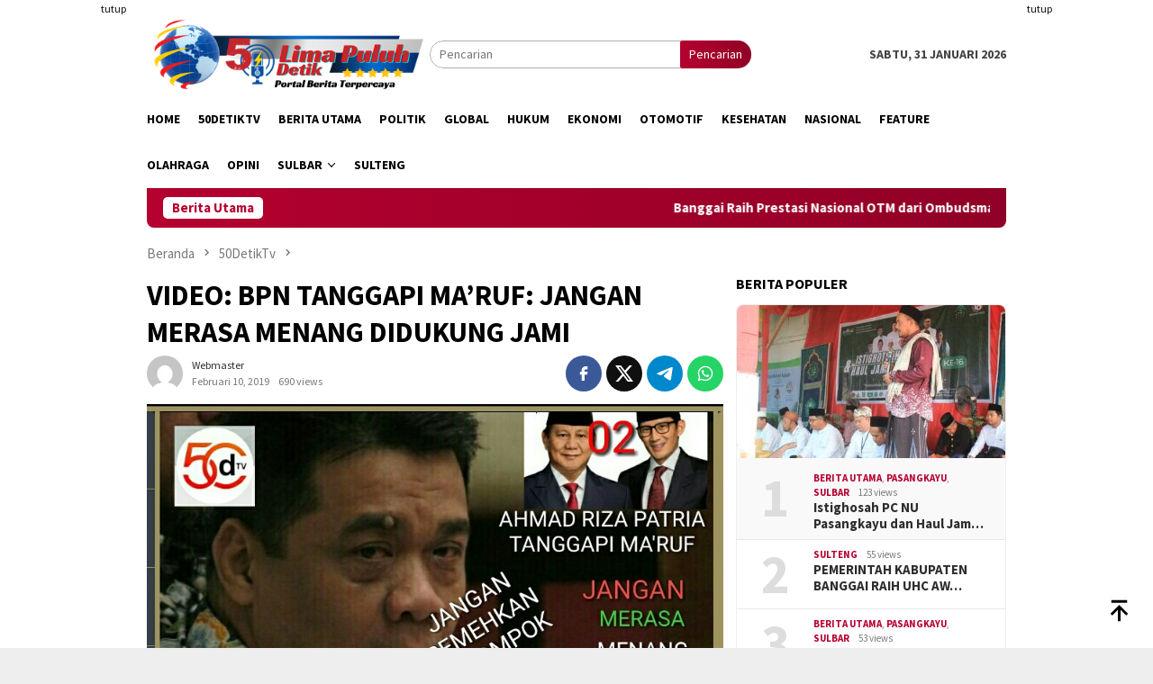

--- FILE ---
content_type: text/html; charset=UTF-8
request_url: https://www.50detik.com/blog/video-bpn-tanggapi-maruf-jangan-merasa-menang-didukung-jami/
body_size: 11505
content:
<!DOCTYPE html>
<html lang="id" itemscope itemtype="https://schema.org/BlogPosting">
<head itemscope="itemscope" itemtype="http://schema.org/WebSite">
<meta charset="UTF-8">
<meta name="viewport" content="width=device-width, initial-scale=1">
<link rel="profile" href="http://gmpg.org/xfn/11">

<title>VIDEO: BPN TANGGAPI MA&#8217;RUF: JANGAN MERASA MENANG DIDUKUNG JAMI &#8211; 50detik</title>
<meta name='robots' content='max-image-preview:large' />
	<style>img:is([sizes="auto" i], [sizes^="auto," i]) { contain-intrinsic-size: 3000px 1500px }</style>
	<link rel='dns-prefetch' href='//connect.facebook.net' />
<link rel='dns-prefetch' href='//fonts.googleapis.com' />
<link rel="alternate" type="application/rss+xml" title="50detik &raquo; Feed" href="https://www.50detik.com/feed/" />
<link rel="alternate" type="application/rss+xml" title="50detik &raquo; Umpan Komentar" href="https://www.50detik.com/comments/feed/" />
<script type="text/javascript">
/* <![CDATA[ */
window._wpemojiSettings = {"baseUrl":"https:\/\/s.w.org\/images\/core\/emoji\/16.0.1\/72x72\/","ext":".png","svgUrl":"https:\/\/s.w.org\/images\/core\/emoji\/16.0.1\/svg\/","svgExt":".svg","source":{"concatemoji":"https:\/\/www.50detik.com\/wp-includes\/js\/wp-emoji-release.min.js?ver=6.8.3"}};
/*! This file is auto-generated */
!function(s,n){var o,i,e;function c(e){try{var t={supportTests:e,timestamp:(new Date).valueOf()};sessionStorage.setItem(o,JSON.stringify(t))}catch(e){}}function p(e,t,n){e.clearRect(0,0,e.canvas.width,e.canvas.height),e.fillText(t,0,0);var t=new Uint32Array(e.getImageData(0,0,e.canvas.width,e.canvas.height).data),a=(e.clearRect(0,0,e.canvas.width,e.canvas.height),e.fillText(n,0,0),new Uint32Array(e.getImageData(0,0,e.canvas.width,e.canvas.height).data));return t.every(function(e,t){return e===a[t]})}function u(e,t){e.clearRect(0,0,e.canvas.width,e.canvas.height),e.fillText(t,0,0);for(var n=e.getImageData(16,16,1,1),a=0;a<n.data.length;a++)if(0!==n.data[a])return!1;return!0}function f(e,t,n,a){switch(t){case"flag":return n(e,"\ud83c\udff3\ufe0f\u200d\u26a7\ufe0f","\ud83c\udff3\ufe0f\u200b\u26a7\ufe0f")?!1:!n(e,"\ud83c\udde8\ud83c\uddf6","\ud83c\udde8\u200b\ud83c\uddf6")&&!n(e,"\ud83c\udff4\udb40\udc67\udb40\udc62\udb40\udc65\udb40\udc6e\udb40\udc67\udb40\udc7f","\ud83c\udff4\u200b\udb40\udc67\u200b\udb40\udc62\u200b\udb40\udc65\u200b\udb40\udc6e\u200b\udb40\udc67\u200b\udb40\udc7f");case"emoji":return!a(e,"\ud83e\udedf")}return!1}function g(e,t,n,a){var r="undefined"!=typeof WorkerGlobalScope&&self instanceof WorkerGlobalScope?new OffscreenCanvas(300,150):s.createElement("canvas"),o=r.getContext("2d",{willReadFrequently:!0}),i=(o.textBaseline="top",o.font="600 32px Arial",{});return e.forEach(function(e){i[e]=t(o,e,n,a)}),i}function t(e){var t=s.createElement("script");t.src=e,t.defer=!0,s.head.appendChild(t)}"undefined"!=typeof Promise&&(o="wpEmojiSettingsSupports",i=["flag","emoji"],n.supports={everything:!0,everythingExceptFlag:!0},e=new Promise(function(e){s.addEventListener("DOMContentLoaded",e,{once:!0})}),new Promise(function(t){var n=function(){try{var e=JSON.parse(sessionStorage.getItem(o));if("object"==typeof e&&"number"==typeof e.timestamp&&(new Date).valueOf()<e.timestamp+604800&&"object"==typeof e.supportTests)return e.supportTests}catch(e){}return null}();if(!n){if("undefined"!=typeof Worker&&"undefined"!=typeof OffscreenCanvas&&"undefined"!=typeof URL&&URL.createObjectURL&&"undefined"!=typeof Blob)try{var e="postMessage("+g.toString()+"("+[JSON.stringify(i),f.toString(),p.toString(),u.toString()].join(",")+"));",a=new Blob([e],{type:"text/javascript"}),r=new Worker(URL.createObjectURL(a),{name:"wpTestEmojiSupports"});return void(r.onmessage=function(e){c(n=e.data),r.terminate(),t(n)})}catch(e){}c(n=g(i,f,p,u))}t(n)}).then(function(e){for(var t in e)n.supports[t]=e[t],n.supports.everything=n.supports.everything&&n.supports[t],"flag"!==t&&(n.supports.everythingExceptFlag=n.supports.everythingExceptFlag&&n.supports[t]);n.supports.everythingExceptFlag=n.supports.everythingExceptFlag&&!n.supports.flag,n.DOMReady=!1,n.readyCallback=function(){n.DOMReady=!0}}).then(function(){return e}).then(function(){var e;n.supports.everything||(n.readyCallback(),(e=n.source||{}).concatemoji?t(e.concatemoji):e.wpemoji&&e.twemoji&&(t(e.twemoji),t(e.wpemoji)))}))}((window,document),window._wpemojiSettings);
/* ]]> */
</script>
<style id='wp-emoji-styles-inline-css' type='text/css'>

	img.wp-smiley, img.emoji {
		display: inline !important;
		border: none !important;
		box-shadow: none !important;
		height: 1em !important;
		width: 1em !important;
		margin: 0 0.07em !important;
		vertical-align: -0.1em !important;
		background: none !important;
		padding: 0 !important;
	}
</style>
<link crossorigin="anonymous" rel='stylesheet' id='bloggingpro-fonts-css' href='https://fonts.googleapis.com/css?family=Source+Sans+Pro%3Aregular%2Citalic%2C700%2C300%26subset%3Dlatin%2C&#038;ver=1.4.1' type='text/css' media='all' />
<link rel='stylesheet' id='bloggingpro-style-css' href='https://www.50detik.com/wp-content/themes/bloggingpro/style.css?ver=1.4.1' type='text/css' media='all' />
<style id='bloggingpro-style-inline-css' type='text/css'>
kbd,a.button,button,.button,button.button,input[type="button"],input[type="reset"],input[type="submit"],.tagcloud a,ul.page-numbers li a.prev.page-numbers,ul.page-numbers li a.next.page-numbers,ul.page-numbers li span.page-numbers,.page-links > .page-link-number,.cat-links ul li a,.entry-footer .tag-text,.gmr-recentposts-widget li.listpost-gallery .gmr-rp-content .gmr-metacontent .cat-links-content a,.page-links > .post-page-numbers.current span,ol.comment-list li div.reply a,#cancel-comment-reply-link,.entry-footer .tags-links a:hover,.gmr-topnotification{background-color:#b50030;}#primary-menu > li ul .current-menu-item > a,#primary-menu .sub-menu > li:hover > a,.cat-links-content a,.tagcloud li:before,a:hover,a:focus,a:active,.gmr-ontop:hover path,#navigationamp button.close-topnavmenu-wrap,.sidr a#sidr-id-close-topnavmenu-button,.sidr-class-menu-item i._mi,.sidr-class-menu-item img._mi,.text-marquee{color:#b50030;}.widget-title:after,a.button,button,.button,button.button,input[type="button"],input[type="reset"],input[type="submit"],.tagcloud a,.sticky .gmr-box-content,.bypostauthor > .comment-body,.gmr-ajax-loader div:nth-child(1),.gmr-ajax-loader div:nth-child(2),.entry-footer .tags-links a:hover{border-color:#b50030;}a,.gmr-ontop path{color:#2E2E2E;}.entry-content-single p a{color:#b50030;}body{color:#444444;font-family:"Source Sans Pro","Helvetica Neue",sans-serif;font-weight:500;font-size:14px;}.site-header{background-image:url();-webkit-background-size:auto;-moz-background-size:auto;-o-background-size:auto;background-size:auto;background-repeat:repeat;background-position:center top;background-attachment:scroll;}.site-header,.gmr-verytopbanner{background-color:#ffffff;}.site-title a{color:#b50030;}.site-description{color:#999999;}.top-header{background-color:#ffffff;}#gmr-responsive-menu,.gmr-mainmenu #primary-menu > li > a,.search-trigger .gmr-icon{color:#000000;}.gmr-mainmenu #primary-menu > li.menu-border > a span,.gmr-mainmenu #primary-menu > li.page_item_has_children > a:after,.gmr-mainmenu #primary-menu > li.menu-item-has-children > a:after,.gmr-mainmenu #primary-menu .sub-menu > li.page_item_has_children > a:after,.gmr-mainmenu #primary-menu .sub-menu > li.menu-item-has-children > a:after{border-color:#000000;}#gmr-responsive-menu:hover,.gmr-mainmenu #primary-menu > li:hover > a,.gmr-mainmenu #primary-menu > .current-menu-item > a,.gmr-mainmenu #primary-menu .current-menu-ancestor > a,.gmr-mainmenu #primary-menu .current_page_item > a,.gmr-mainmenu #primary-menu .current_page_ancestor > a,.search-trigger .gmr-icon:hover{color:#000282;}.gmr-mainmenu #primary-menu > li.menu-border:hover > a span,.gmr-mainmenu #primary-menu > li.menu-border.current-menu-item > a span,.gmr-mainmenu #primary-menu > li.menu-border.current-menu-ancestor > a span,.gmr-mainmenu #primary-menu > li.menu-border.current_page_item > a span,.gmr-mainmenu #primary-menu > li.menu-border.current_page_ancestor > a span,.gmr-mainmenu #primary-menu > li.page_item_has_children:hover > a:after,.gmr-mainmenu #primary-menu > li.menu-item-has-children:hover > a:after,.gmr-mainmenu #primary-menu .sub-menu > li.page_item_has_children:hover > a:after,.gmr-mainmenu #primary-menu .sub-menu > li.menu-item-has-children:hover > a:after{border-color:#000282;}.secondwrap-menu .gmr-mainmenu #primary-menu > li > a,.secondwrap-menu .search-trigger .gmr-icon{color:#555555;}#primary-menu > li.menu-border > a span{border-color:#555555;}.secondwrap-menu .gmr-mainmenu #primary-menu > li:hover > a,.secondwrap-menu .gmr-mainmenu #primary-menu > .current-menu-item > a,.secondwrap-menu .gmr-mainmenu #primary-menu .current-menu-ancestor > a,.secondwrap-menu .gmr-mainmenu #primary-menu .current_page_item > a,.secondwrap-menu .gmr-mainmenu #primary-menu .current_page_ancestor > a,.secondwrap-menu .gmr-mainmenu #primary-menu > li.page_item_has_children:hover > a:after,.secondwrap-menu .gmr-mainmenu #primary-menu > li.menu-item-has-children:hover > a:after,.secondwrap-menu .gmr-mainmenu #primary-menu .sub-menu > li.page_item_has_children:hover > a:after,.secondwrap-menu .gmr-mainmenu #primary-menu .sub-menu > li.menu-item-has-children:hover > a:after,.secondwrap-menu .search-trigger .gmr-icon:hover{color:#b50030;}.secondwrap-menu .gmr-mainmenu #primary-menu > li.menu-border:hover > a span,.secondwrap-menu .gmr-mainmenu #primary-menu > li.menu-border.current-menu-item > a span,.secondwrap-menu .gmr-mainmenu #primary-menu > li.menu-border.current-menu-ancestor > a span,.secondwrap-menu .gmr-mainmenu #primary-menu > li.menu-border.current_page_item > a span,.secondwrap-menu .gmr-mainmenu #primary-menu > li.menu-border.current_page_ancestor > a span,.secondwrap-menu .gmr-mainmenu #primary-menu > li.page_item_has_children:hover > a:after,.secondwrap-menu .gmr-mainmenu #primary-menu > li.menu-item-has-children:hover > a:after,.secondwrap-menu .gmr-mainmenu #primary-menu .sub-menu > li.page_item_has_children:hover > a:after,.secondwrap-menu .gmr-mainmenu #primary-menu .sub-menu > li.menu-item-has-children:hover > a:after{border-color:#b50030;}h1,h2,h3,h4,h5,h6,.h1,.h2,.h3,.h4,.h5,.h6,.site-title,#primary-menu > li > a,.gmr-rp-biglink a,.gmr-rp-link a,.gmr-gallery-related ul li p a{font-family:"Source Sans Pro","Helvetica Neue",sans-serif;}.entry-main-single,.entry-main-single p{font-size:16px;}h1.title,h1.entry-title{font-size:32px;}h2.entry-title{font-size:18px;}.footer-container{background-color:#F5F5F5;}.widget-footer,.content-footer,.site-footer,.content-footer h3.widget-title{color:#B4B4B4;}.widget-footer a,.content-footer a,.site-footer a{color:#565656;}.widget-footer a:hover,.content-footer a:hover,.site-footer a:hover{color:#FF5722;}
</style>

<!-- OG: 3.3.7 --><link rel="image_src" href="https://www.50detik.com/wp-content/uploads/2019/02/IMG_20190210_105549.jpg"><meta name="msapplication-TileImage" content="https://www.50detik.com/wp-content/uploads/2019/02/IMG_20190210_105549.jpg">
<meta property="og:image" content="https://www.50detik.com/wp-content/uploads/2019/02/IMG_20190210_105549.jpg"><meta property="og:image:secure_url" content="https://www.50detik.com/wp-content/uploads/2019/02/IMG_20190210_105549.jpg"><meta property="og:image:width" content="800"><meta property="og:image:height" content="457"><meta property="og:image:alt" content="IMG_20190210_105549"><meta property="og:image:type" content="image/jpeg"><meta property="og:description" content="Video: BPN menaggapi Ma&#039;ruf Amin soal klaim sudah menang setelah didukung JAMI. Tonton sampai vodeo ini agar tidak gagal paham. Suara kelompok lain juga sangat berharga"><meta property="og:type" content="video"><meta property="og:locale" content="id"><meta property="og:site_name" content="50detik"><meta property="og:title" content="VIDEO: BPN TANGGAPI MA&#8217;RUF: JANGAN MERASA MENANG DIDUKUNG JAMI"><meta property="og:url" content="https://www.50detik.com/blog/video-bpn-tanggapi-maruf-jangan-merasa-menang-didukung-jami/"><meta property="og:updated_time" content="2019-02-10T02:56:27+00:00">
<meta property="article:published_time" content="2019-02-10T02:56:27+00:00"><meta property="article:modified_time" content="2019-02-10T02:56:27+00:00"><meta property="article:section" content="50DetikTv"><meta property="article:section" content="Berita Utama"><meta property="article:section" content="Politik"><meta property="article:author:username" content="webmaster">
<meta property="twitter:partner" content="ogwp"><meta property="twitter:card" content="summary_large_image"><meta property="twitter:image" content="https://www.50detik.com/wp-content/uploads/2019/02/IMG_20190210_105549.jpg"><meta property="twitter:image:alt" content="IMG_20190210_105549"><meta property="twitter:title" content="VIDEO: BPN TANGGAPI MA&#8217;RUF: JANGAN MERASA MENANG DIDUKUNG JAMI"><meta property="twitter:description" content="Video: BPN menaggapi Ma&#039;ruf Amin soal klaim sudah menang setelah didukung JAMI. Tonton sampai vodeo ini agar tidak gagal paham. Suara kelompok lain juga sangat berharga"><meta property="twitter:url" content="https://www.50detik.com/blog/video-bpn-tanggapi-maruf-jangan-merasa-menang-didukung-jami/"><meta property="twitter:label1" content="Reading time"><meta property="twitter:data1" content="Less than a minute">
<meta itemprop="image" content="https://www.50detik.com/wp-content/uploads/2019/02/IMG_20190210_105549.jpg"><meta itemprop="name" content="VIDEO: BPN TANGGAPI MA&#8217;RUF: JANGAN MERASA MENANG DIDUKUNG JAMI"><meta itemprop="description" content="Video: BPN menaggapi Ma&#039;ruf Amin soal klaim sudah menang setelah didukung JAMI. Tonton sampai vodeo ini agar tidak gagal paham. Suara kelompok lain juga sangat berharga"><meta itemprop="datePublished" content="2019-02-10"><meta itemprop="dateModified" content="2019-02-10T02:56:27+00:00">
<meta property="profile:username" content="webmaster">
<!-- /OG -->

<link rel="https://api.w.org/" href="https://www.50detik.com/wp-json/" /><link rel="alternate" title="JSON" type="application/json" href="https://www.50detik.com/wp-json/wp/v2/posts/3039" /><link rel="EditURI" type="application/rsd+xml" title="RSD" href="https://www.50detik.com/xmlrpc.php?rsd" />
<meta name="generator" content="WordPress 6.8.3" />
<link rel="canonical" href="https://www.50detik.com/blog/video-bpn-tanggapi-maruf-jangan-merasa-menang-didukung-jami/" />
<link rel='shortlink' href='https://www.50detik.com/?p=3039' />
<link rel="alternate" title="oEmbed (JSON)" type="application/json+oembed" href="https://www.50detik.com/wp-json/oembed/1.0/embed?url=https%3A%2F%2Fwww.50detik.com%2Fblog%2Fvideo-bpn-tanggapi-maruf-jangan-merasa-menang-didukung-jami%2F" />
<link rel="alternate" title="oEmbed (XML)" type="text/xml+oembed" href="https://www.50detik.com/wp-json/oembed/1.0/embed?url=https%3A%2F%2Fwww.50detik.com%2Fblog%2Fvideo-bpn-tanggapi-maruf-jangan-merasa-menang-didukung-jami%2F&#038;format=xml" />
<script async src="https://pagead2.googlesyndication.com/pagead/js/adsbygoogle.js?client=ca-pub-8802181649374554"
     crossorigin="anonymous"></script><link rel="amphtml" href="https://www.50detik.com/blog/video-bpn-tanggapi-maruf-jangan-merasa-menang-didukung-jami/?amp=1"><link rel="icon" href="https://www.50detik.com/wp-content/uploads/2018/11/logo-pv.png" sizes="32x32" />
<link rel="icon" href="https://www.50detik.com/wp-content/uploads/2018/11/logo-pv.png" sizes="192x192" />
<link rel="apple-touch-icon" href="https://www.50detik.com/wp-content/uploads/2018/11/logo-pv.png" />
<meta name="msapplication-TileImage" content="https://www.50detik.com/wp-content/uploads/2018/11/logo-pv.png" />
</head>

<body class="wp-singular post-template-default single single-post postid-3039 single-format-video wp-theme-bloggingpro gmr-theme idtheme kentooz gmr-sticky" itemscope="itemscope" itemtype="http://schema.org/WebPage">
<div id="full-container">
<a class="skip-link screen-reader-text" href="#main">Loncat ke konten</a>

<div class="gmr-floatbanner gmr-floatbanner-left"><div class="inner-floatleft"><button onclick="parentNode.remove()" title="tutup">tutup</button><script async src="https://pagead2.googlesyndication.com/pagead/js/adsbygoogle.js?client=ca-pub-8802181649374554"
     crossorigin="anonymous"></script>
<!-- kiri -->
<ins class="adsbygoogle"
     style="display:inline-block;width:160px;height:600px"
     data-ad-client="ca-pub-8802181649374554"
     data-ad-slot="3669788670"></ins>
<script>
     (adsbygoogle = window.adsbygoogle || []).push({});
</script></div></div><div class="gmr-floatbanner gmr-floatbanner-right"><div class="inner-floatright"><button onclick="parentNode.remove()" title="tutup">tutup</button><script async src="https://pagead2.googlesyndication.com/pagead/js/adsbygoogle.js?client=ca-pub-8802181649374554"
     crossorigin="anonymous"></script>
<!-- kiri -->
<ins class="adsbygoogle"
     style="display:inline-block;width:160px;height:600px"
     data-ad-client="ca-pub-8802181649374554"
     data-ad-slot="3669788670"></ins>
<script>
     (adsbygoogle = window.adsbygoogle || []).push({});
</script></div></div>
<header id="masthead" class="site-header" role="banner" itemscope="itemscope" itemtype="http://schema.org/WPHeader">
	<div class="container">
					<div class="clearfix gmr-headwrapper">

				<div class="list-table clearfix">
					<div class="table-row">
						<div class="table-cell onlymobile-menu">
															<a id="gmr-responsive-menu" href="#menus" rel="nofollow" title="Menu Mobile"><svg xmlns="http://www.w3.org/2000/svg" xmlns:xlink="http://www.w3.org/1999/xlink" aria-hidden="true" role="img" width="1em" height="1em" preserveAspectRatio="xMidYMid meet" viewBox="0 0 24 24"><path d="M3 6h18v2H3V6m0 5h18v2H3v-2m0 5h18v2H3v-2z" fill="currentColor"/></svg><span class="screen-reader-text">Menu Mobile</span></a>
													</div>
												<div class="close-topnavmenu-wrap"><a id="close-topnavmenu-button" rel="nofollow" href="#"><svg xmlns="http://www.w3.org/2000/svg" xmlns:xlink="http://www.w3.org/1999/xlink" aria-hidden="true" role="img" width="1em" height="1em" preserveAspectRatio="xMidYMid meet" viewBox="0 0 24 24"><path d="M12 20c-4.41 0-8-3.59-8-8s3.59-8 8-8s8 3.59 8 8s-3.59 8-8 8m0-18C6.47 2 2 6.47 2 12s4.47 10 10 10s10-4.47 10-10S17.53 2 12 2m2.59 6L12 10.59L9.41 8L8 9.41L10.59 12L8 14.59L9.41 16L12 13.41L14.59 16L16 14.59L13.41 12L16 9.41L14.59 8z" fill="currentColor"/></svg></a></div>
												<div class="table-cell gmr-logo">
															<div class="logo-wrap">
									<a href="https://www.50detik.com/" class="custom-logo-link" itemprop="url" title="50detik">
										<img src="https://www.50detik.com/wp-content/uploads/2023/03/TRANSPARANT-2DLOGO-50S.png" alt="50detik" title="50detik" />
									</a>
								</div>
														</div>
													<div class="table-cell search">
								<a id="search-menu-button-top" class="responsive-searchbtn pull-right" href="#" rel="nofollow"><svg xmlns="http://www.w3.org/2000/svg" xmlns:xlink="http://www.w3.org/1999/xlink" aria-hidden="true" role="img" width="1em" height="1em" preserveAspectRatio="xMidYMid meet" viewBox="0 0 24 24"><g fill="none"><path d="M21 21l-4.486-4.494M19 10.5a8.5 8.5 0 1 1-17 0a8.5 8.5 0 0 1 17 0z" stroke="currentColor" stroke-width="2" stroke-linecap="round"/></g></svg></a>
								<form method="get" id="search-topsearchform-container" class="gmr-searchform searchform topsearchform" action="https://www.50detik.com/">
									<input type="text" name="s" id="s" placeholder="Pencarian" />
									<button type="submit" class="topsearch-submit">Pencarian</button>
								</form>
							</div>
							<div class="table-cell gmr-table-date">
								<span class="gmr-top-date pull-right" data-lang="id"></span>
							</div>
											</div>
				</div>
							</div>
				</div><!-- .container -->
</header><!-- #masthead -->

<div class="top-header">
	<div class="container">
	<div class="gmr-menuwrap mainwrap-menu clearfix">
		<nav id="site-navigation" class="gmr-mainmenu" role="navigation" itemscope="itemscope" itemtype="http://schema.org/SiteNavigationElement">
			<ul id="primary-menu" class="menu"><li class="menu-item menu-item-type-menulogo-btn gmr-menulogo-btn"></li><li id="menu-item-11" class="menu-item menu-item-type-custom menu-item-object-custom menu-item-home menu-item-11"><a href="https://www.50detik.com/" itemprop="url"><span itemprop="name">Home</span></a></li>
<li id="menu-item-1884" class="menu-item menu-item-type-taxonomy menu-item-object-category current-post-ancestor current-menu-parent current-post-parent menu-item-1884"><a href="https://www.50detik.com/blog/category/50detiktv/" itemprop="url"><span itemprop="name">50DetikTv</span></a></li>
<li id="menu-item-7" class="menu-item menu-item-type-taxonomy menu-item-object-category current-post-ancestor current-menu-parent current-post-parent menu-item-7"><a href="https://www.50detik.com/blog/category/berita-utama/" itemprop="url"><span itemprop="name">Berita Utama</span></a></li>
<li id="menu-item-10" class="menu-item menu-item-type-taxonomy menu-item-object-category current-post-ancestor current-menu-parent current-post-parent menu-item-10"><a href="https://www.50detik.com/blog/category/politik/" itemprop="url"><span itemprop="name">Politik</span></a></li>
<li id="menu-item-8" class="menu-item menu-item-type-taxonomy menu-item-object-category menu-item-8"><a href="https://www.50detik.com/blog/category/global/" itemprop="url"><span itemprop="name">Global</span></a></li>
<li id="menu-item-53" class="menu-item menu-item-type-taxonomy menu-item-object-category menu-item-53"><a href="https://www.50detik.com/blog/category/hukum/" itemprop="url"><span itemprop="name">Hukum</span></a></li>
<li id="menu-item-51" class="menu-item menu-item-type-taxonomy menu-item-object-category menu-item-51"><a href="https://www.50detik.com/blog/category/ekonomi/" itemprop="url"><span itemprop="name">Ekonomi</span></a></li>
<li id="menu-item-23291" class="menu-item menu-item-type-taxonomy menu-item-object-category menu-item-23291"><a href="https://www.50detik.com/blog/category/otomotif/" itemprop="url"><span itemprop="name">Otomotif</span></a></li>
<li id="menu-item-54" class="menu-item menu-item-type-taxonomy menu-item-object-category menu-item-54"><a href="https://www.50detik.com/blog/category/kesehatan/" itemprop="url"><span itemprop="name">Kesehatan</span></a></li>
<li id="menu-item-1885" class="menu-item menu-item-type-taxonomy menu-item-object-category menu-item-1885"><a href="https://www.50detik.com/blog/category/nasional/" itemprop="url"><span itemprop="name">Nasional</span></a></li>
<li id="menu-item-52" class="menu-item menu-item-type-taxonomy menu-item-object-category menu-item-52"><a href="https://www.50detik.com/blog/category/feature/" itemprop="url"><span itemprop="name">Feature</span></a></li>
<li id="menu-item-55" class="menu-item menu-item-type-taxonomy menu-item-object-category menu-item-55"><a href="https://www.50detik.com/blog/category/olahraga/" itemprop="url"><span itemprop="name">Olahraga</span></a></li>
<li id="menu-item-56" class="menu-item menu-item-type-taxonomy menu-item-object-category menu-item-56"><a href="https://www.50detik.com/blog/category/opini/" itemprop="url"><span itemprop="name">Opini</span></a></li>
<li id="menu-item-27269" class="menu-item menu-item-type-taxonomy menu-item-object-category menu-item-has-children menu-item-27269"><a href="https://www.50detik.com/blog/category/sulbar/" itemprop="url"><span itemprop="name">Sulbar</span></a>
<ul class="sub-menu">
	<li id="menu-item-27270" class="menu-item menu-item-type-taxonomy menu-item-object-category menu-item-27270"><a href="https://www.50detik.com/blog/category/sulbar/pasangkayu/" itemprop="url"><span itemprop="name">Pasangkayu</span></a></li>
</ul>
</li>
<li id="menu-item-27271" class="menu-item menu-item-type-taxonomy menu-item-object-category menu-item-27271"><a href="https://www.50detik.com/blog/category/sulteng/" itemprop="url"><span itemprop="name">Sulteng</span></a></li>
<li class="menu-item menu-item-type-search-btn gmr-search-btn pull-right"><a id="search-menu-button" href="#" rel="nofollow"><svg xmlns="http://www.w3.org/2000/svg" xmlns:xlink="http://www.w3.org/1999/xlink" aria-hidden="true" role="img" width="1em" height="1em" preserveAspectRatio="xMidYMid meet" viewBox="0 0 24 24"><g fill="none"><path d="M21 21l-4.486-4.494M19 10.5a8.5 8.5 0 1 1-17 0a8.5 8.5 0 0 1 17 0z" stroke="currentColor" stroke-width="2" stroke-linecap="round"/></g></svg></a><div class="search-dropdown search" id="search-dropdown-container"><form method="get" class="gmr-searchform searchform" action="https://www.50detik.com/"><input type="text" name="s" id="s" placeholder="Pencarian" /></form></div></li></ul>		</nav><!-- #site-navigation -->
	</div>
		</div><!-- .container -->
</div><!-- .top-header -->
<div class="site inner-wrap" id="site-container">

<div class="container"><div class="gmr-topnotification"><div class="wrap-marquee"><div class="text-marquee">Berita Utama</div><span class="marquee">				<a href="https://www.50detik.com/blog/banggai-raih-prestasi-nasional-otm-dari-ombudsman-ri/" class="gmr-recent-marquee" title="Banggai Raih Prestasi Nasional OTM dari Ombudsman RI">Banggai Raih Prestasi Nasional OTM dari Ombudsman RI</a>
							<a href="https://www.50detik.com/blog/terima-lhp-bpk-semester-ii-2025-wagub-sulteng-tegaskan-komitmen-tindak-lanjut-rekomendasi-dalam-60-hari/" class="gmr-recent-marquee" title="Terima LHP BPK Semester II 2025, Wagub Sulteng Tegaskan Komitmen Tindak Lanjut Rekomendasi dalam 60 Hari">Terima LHP BPK Semester II 2025, Wagub Sulteng Tegaskan Komitmen Tindak Lanjut Rekomendasi dalam 60 Hari</a>
							<a href="https://www.50detik.com/blog/pemerintah-kabupaten-banggai-raih-uhc-awards-tahun-2026/" class="gmr-recent-marquee" title="PEMERINTAH KABUPATEN BANGGAI RAIH UHC AWARDS TAHUN 2026">PEMERINTAH KABUPATEN BANGGAI RAIH UHC AWARDS TAHUN 2026</a>
							<a href="https://www.50detik.com/blog/pt-lestari-tani-teladan-salurkan-bantuan-guru-di-desa-towiora/" class="gmr-recent-marquee" title="PT Lestari Tani Teladan Salurkan Bantuan Guru Di Desa Towiora">PT Lestari Tani Teladan Salurkan Bantuan Guru Di Desa Towiora</a>
							<a href="https://www.50detik.com/blog/istighosah-pc-nu-pasangkayu-dan-haul-jamul-jawami-ke-16-digelar-di-pp-thoriqul-ulum-tirta-buana/" class="gmr-recent-marquee" title="Istighosah PC NU Pasangkayu dan Haul Jam’ul Jawami’ ke-16 Digelar di PP Thoriqul ‘Ulum Tirta Buana">Istighosah PC NU Pasangkayu dan Haul Jam’ul Jawami’ ke-16 Digelar di PP Thoriqul ‘Ulum Tirta Buana</a>
			</span></div></div></div>

	<div id="content" class="gmr-content">

		<div class="container">
			<div class="row">

<div id="primary" class="col-md-main">
	<div class="content-area gmr-single-wrap">
					<div class="breadcrumbs" itemscope itemtype="https://schema.org/BreadcrumbList">
																								<span class="first-item" itemprop="itemListElement" itemscope itemtype="https://schema.org/ListItem">
									<a itemscope itemtype="https://schema.org/WebPage" itemprop="item" itemid="https://www.50detik.com/" href="https://www.50detik.com/">
										<span itemprop="name">Beranda</span>
									</a>
									<span itemprop="position" content="1"></span>
								</span>
														<span class="separator"><svg xmlns="http://www.w3.org/2000/svg" xmlns:xlink="http://www.w3.org/1999/xlink" aria-hidden="true" role="img" width="1em" height="1em" preserveAspectRatio="xMidYMid meet" viewBox="0 0 24 24"><path d="M8.59 16.59L13.17 12L8.59 7.41L10 6l6 6l-6 6l-1.41-1.41z" fill="currentColor"/></svg></span>
																															<span class="0-item" itemprop="itemListElement" itemscope itemtype="http://schema.org/ListItem">
									<a itemscope itemtype="https://schema.org/WebPage" itemprop="item" itemid="https://www.50detik.com/blog/category/50detiktv/" href="https://www.50detik.com/blog/category/50detiktv/">
										<span itemprop="name">50DetikTv</span>
									</a>
									<span itemprop="position" content="2"></span>
								</span>
														<span class="separator"><svg xmlns="http://www.w3.org/2000/svg" xmlns:xlink="http://www.w3.org/1999/xlink" aria-hidden="true" role="img" width="1em" height="1em" preserveAspectRatio="xMidYMid meet" viewBox="0 0 24 24"><path d="M8.59 16.59L13.17 12L8.59 7.41L10 6l6 6l-6 6l-1.41-1.41z" fill="currentColor"/></svg></span>
																						<span class="last-item" itemscope itemtype="https://schema.org/ListItem">
							<span itemprop="name">VIDEO: BPN TANGGAPI MA&#039;RUF: JANGAN MERASA MENANG DIDUKUNG JAMI</span>
							<span itemprop="position" content="3"></span>
						</span>
															</div>
					<main id="main" class="site-main" role="main">
		<div class="inner-container">
			
<article id="post-3039" class="post-3039 post type-post status-publish format-video has-post-thumbnail hentry category-50detiktv category-berita-utama category-politik post_format-post-format-video" itemscope="itemscope" itemtype="http://schema.org/CreativeWork">
	<div class="gmr-box-content gmr-single">
		<header class="entry-header">
			<h1 class="entry-title" itemprop="headline">VIDEO: BPN TANGGAPI MA&#8217;RUF: JANGAN MERASA MENANG DIDUKUNG JAMI</h1><div class="list-table clearfix"><div class="table-row"><div class="table-cell gmr-gravatar-metasingle"><a class="url" href="https://www.50detik.com/blog/author/webmaster/" title="Permalink ke: webmaster" itemprop="url"><img alt='Gambar Gravatar' title='Gravatar' src='https://secure.gravatar.com/avatar/5cbc64e0c00f20f98249c8153ed6785ac6df1039e16b921ae5faa4f2ee59631e?s=40&#038;d=mm&#038;r=g' srcset='https://secure.gravatar.com/avatar/5cbc64e0c00f20f98249c8153ed6785ac6df1039e16b921ae5faa4f2ee59631e?s=80&#038;d=mm&#038;r=g 2x' class='avatar avatar-40 photo img-cicle' height='40' width='40' decoding='async'/></a></div><div class="table-cell gmr-content-metasingle"><div class="posted-by"> <span class="entry-author vcard" itemprop="author" itemscope="itemscope" itemtype="http://schema.org/person"><a class="url fn n" href="https://www.50detik.com/blog/author/webmaster/" title="Permalink ke: webmaster" itemprop="url"><span itemprop="name">webmaster</span></a></span></div><div class="posted-on"><time class="entry-date published updated" itemprop="dateModified" datetime="2019-02-10T02:56:27+00:00">Februari 10, 2019</time><span class="meta-view">690 views</span></div></div><div class="table-cell gmr-content-share"><div class="pull-right"><ul class="gmr-socialicon-share"><li class="facebook"><a href="https://www.facebook.com/sharer/sharer.php?u=https%3A%2F%2Fwww.50detik.com%2Fblog%2Fvideo-bpn-tanggapi-maruf-jangan-merasa-menang-didukung-jami%2F" rel="nofollow" title="Sebarkan ini"><svg xmlns="http://www.w3.org/2000/svg" xmlns:xlink="http://www.w3.org/1999/xlink" aria-hidden="true" role="img" width="1em" height="1em" preserveAspectRatio="xMidYMid meet" viewBox="0 0 24 24"><g fill="none"><path d="M9.198 21.5h4v-8.01h3.604l.396-3.98h-4V7.5a1 1 0 0 1 1-1h3v-4h-3a5 5 0 0 0-5 5v2.01h-2l-.396 3.98h2.396v8.01z" fill="currentColor"/></g></svg></a></li><li class="twitter"><a href="https://twitter.com/intent/tweet?url=https%3A%2F%2Fwww.50detik.com%2Fblog%2Fvideo-bpn-tanggapi-maruf-jangan-merasa-menang-didukung-jami%2F&amp;text=VIDEO%3A%20BPN%20TANGGAPI%20MA%26%238217%3BRUF%3A%20JANGAN%20MERASA%20MENANG%20DIDUKUNG%20JAMI" rel="nofollow" title="Tweet ini"><svg xmlns="http://www.w3.org/2000/svg" aria-hidden="true" role="img" width="1em" height="1em" viewBox="0 0 24 24"><path fill="currentColor" d="M18.901 1.153h3.68l-8.04 9.19L24 22.846h-7.406l-5.8-7.584l-6.638 7.584H.474l8.6-9.83L0 1.154h7.594l5.243 6.932ZM17.61 20.644h2.039L6.486 3.24H4.298Z"/></svg></a></li><li class="telegram"><a href="https://t.me/share/url?url=https%3A%2F%2Fwww.50detik.com%2Fblog%2Fvideo-bpn-tanggapi-maruf-jangan-merasa-menang-didukung-jami%2F&amp;text=VIDEO%3A%20BPN%20TANGGAPI%20MA%26%238217%3BRUF%3A%20JANGAN%20MERASA%20MENANG%20DIDUKUNG%20JAMI" target="_blank" rel="nofollow" title="Telegram Share"><svg xmlns="http://www.w3.org/2000/svg" xmlns:xlink="http://www.w3.org/1999/xlink" aria-hidden="true" role="img" width="1em" height="1em" preserveAspectRatio="xMidYMid meet" viewBox="0 0 48 48"><path d="M41.42 7.309s3.885-1.515 3.56 2.164c-.107 1.515-1.078 6.818-1.834 12.553l-2.59 16.99s-.216 2.489-2.159 2.922c-1.942.432-4.856-1.515-5.396-1.948c-.432-.325-8.094-5.195-10.792-7.575c-.756-.65-1.62-1.948.108-3.463L33.648 18.13c1.295-1.298 2.59-4.328-2.806-.649l-15.11 10.28s-1.727 1.083-4.964.109l-7.016-2.165s-2.59-1.623 1.835-3.246c10.793-5.086 24.068-10.28 35.831-15.15z" fill="#000"/></svg></a></li><li class="whatsapp"><a href="https://api.whatsapp.com/send?text=VIDEO%3A%20BPN%20TANGGAPI%20MA%26%238217%3BRUF%3A%20JANGAN%20MERASA%20MENANG%20DIDUKUNG%20JAMI https%3A%2F%2Fwww.50detik.com%2Fblog%2Fvideo-bpn-tanggapi-maruf-jangan-merasa-menang-didukung-jami%2F" rel="nofollow" title="WhatsApp ini"><svg xmlns="http://www.w3.org/2000/svg" xmlns:xlink="http://www.w3.org/1999/xlink" aria-hidden="true" role="img" width="1em" height="1em" preserveAspectRatio="xMidYMid meet" viewBox="0 0 24 24"><path d="M12.04 2c-5.46 0-9.91 4.45-9.91 9.91c0 1.75.46 3.45 1.32 4.95L2.05 22l5.25-1.38c1.45.79 3.08 1.21 4.74 1.21c5.46 0 9.91-4.45 9.91-9.91c0-2.65-1.03-5.14-2.9-7.01A9.816 9.816 0 0 0 12.04 2m.01 1.67c2.2 0 4.26.86 5.82 2.42a8.225 8.225 0 0 1 2.41 5.83c0 4.54-3.7 8.23-8.24 8.23c-1.48 0-2.93-.39-4.19-1.15l-.3-.17l-3.12.82l.83-3.04l-.2-.32a8.188 8.188 0 0 1-1.26-4.38c.01-4.54 3.7-8.24 8.25-8.24M8.53 7.33c-.16 0-.43.06-.66.31c-.22.25-.87.86-.87 2.07c0 1.22.89 2.39 1 2.56c.14.17 1.76 2.67 4.25 3.73c.59.27 1.05.42 1.41.53c.59.19 1.13.16 1.56.1c.48-.07 1.46-.6 1.67-1.18c.21-.58.21-1.07.15-1.18c-.07-.1-.23-.16-.48-.27c-.25-.14-1.47-.74-1.69-.82c-.23-.08-.37-.12-.56.12c-.16.25-.64.81-.78.97c-.15.17-.29.19-.53.07c-.26-.13-1.06-.39-2-1.23c-.74-.66-1.23-1.47-1.38-1.72c-.12-.24-.01-.39.11-.5c.11-.11.27-.29.37-.44c.13-.14.17-.25.25-.41c.08-.17.04-.31-.02-.43c-.06-.11-.56-1.35-.77-1.84c-.2-.48-.4-.42-.56-.43c-.14 0-.3-.01-.47-.01z" fill="currentColor"/></svg></a></li></ul></div></div></div></div>		</header><!-- .entry-header -->

							<figure class="wp-caption alignnone single-thumbnail">
						<img width="800" height="457" src="https://www.50detik.com/wp-content/uploads/2019/02/IMG_20190210_105549.jpg" class="attachment-full size-full wp-post-image" alt="" decoding="async" fetchpriority="high" srcset="https://www.50detik.com/wp-content/uploads/2019/02/IMG_20190210_105549.jpg 800w, https://www.50detik.com/wp-content/uploads/2019/02/IMG_20190210_105549-300x171.jpg 300w, https://www.50detik.com/wp-content/uploads/2019/02/IMG_20190210_105549-768x439.jpg 768w, https://www.50detik.com/wp-content/uploads/2019/02/IMG_20190210_105549-696x398.jpg 696w, https://www.50detik.com/wp-content/uploads/2019/02/IMG_20190210_105549-735x420.jpg 735w" sizes="(max-width: 800px) 100vw, 800px" title="IMG_20190210_105549" />
											</figure>
							<div class="entry-content entry-content-single" itemprop="text">
			<div class="entry-main-single">
			<p>Video: BPN menaggapi Ma&#8217;ruf Amin soal klaim sudah menang setelah didukung JAMI. Tonton sampai vodeo ini agar tidak gagal paham.<br />
<iframe width="640" height="360" src="https://www.youtube.com/embed/StpsN8Qb3yE" frameborder="0" allow="accelerometer; autoplay; encrypted-media; gyroscope; picture-in-picture" allowfullscreen></iframe><br />
Suara kelompok lain juga sangat berharga</p>
<div class="gmr-banner-aftercontent text-center"><script async src="https://pagead2.googlesyndication.com/pagead/js/adsbygoogle.js?client=ca-pub-8802181649374554"
     crossorigin="anonymous"></script>
<!-- responshif baru -->
<ins class="adsbygoogle"
     style="display:block"
     data-ad-client="ca-pub-8802181649374554"
     data-ad-slot="8438398300"
     data-ad-format="auto"
     data-full-width-responsive="true"></ins>
<script>
     (adsbygoogle = window.adsbygoogle || []).push({});
</script></div>			</div>

			<footer class="entry-footer">
				<div class="clearfix"><div class="pull-left"></div><div class="pull-right"><div class="share-text">Sebarkan</div><ul class="gmr-socialicon-share"><li class="facebook"><a href="https://www.facebook.com/sharer/sharer.php?u=https%3A%2F%2Fwww.50detik.com%2Fblog%2Fvideo-bpn-tanggapi-maruf-jangan-merasa-menang-didukung-jami%2F" rel="nofollow" title="Sebarkan ini"><svg xmlns="http://www.w3.org/2000/svg" xmlns:xlink="http://www.w3.org/1999/xlink" aria-hidden="true" role="img" width="1em" height="1em" preserveAspectRatio="xMidYMid meet" viewBox="0 0 24 24"><g fill="none"><path d="M9.198 21.5h4v-8.01h3.604l.396-3.98h-4V7.5a1 1 0 0 1 1-1h3v-4h-3a5 5 0 0 0-5 5v2.01h-2l-.396 3.98h2.396v8.01z" fill="currentColor"/></g></svg></a></li><li class="twitter"><a href="https://twitter.com/intent/tweet?url=https%3A%2F%2Fwww.50detik.com%2Fblog%2Fvideo-bpn-tanggapi-maruf-jangan-merasa-menang-didukung-jami%2F&amp;text=VIDEO%3A%20BPN%20TANGGAPI%20MA%26%238217%3BRUF%3A%20JANGAN%20MERASA%20MENANG%20DIDUKUNG%20JAMI" rel="nofollow" title="Tweet ini"><svg xmlns="http://www.w3.org/2000/svg" aria-hidden="true" role="img" width="1em" height="1em" viewBox="0 0 24 24"><path fill="currentColor" d="M18.901 1.153h3.68l-8.04 9.19L24 22.846h-7.406l-5.8-7.584l-6.638 7.584H.474l8.6-9.83L0 1.154h7.594l5.243 6.932ZM17.61 20.644h2.039L6.486 3.24H4.298Z"/></svg></a></li><li class="telegram"><a href="https://t.me/share/url?url=https%3A%2F%2Fwww.50detik.com%2Fblog%2Fvideo-bpn-tanggapi-maruf-jangan-merasa-menang-didukung-jami%2F&amp;text=VIDEO%3A%20BPN%20TANGGAPI%20MA%26%238217%3BRUF%3A%20JANGAN%20MERASA%20MENANG%20DIDUKUNG%20JAMI" target="_blank" rel="nofollow" title="Telegram Share"><svg xmlns="http://www.w3.org/2000/svg" xmlns:xlink="http://www.w3.org/1999/xlink" aria-hidden="true" role="img" width="1em" height="1em" preserveAspectRatio="xMidYMid meet" viewBox="0 0 48 48"><path d="M41.42 7.309s3.885-1.515 3.56 2.164c-.107 1.515-1.078 6.818-1.834 12.553l-2.59 16.99s-.216 2.489-2.159 2.922c-1.942.432-4.856-1.515-5.396-1.948c-.432-.325-8.094-5.195-10.792-7.575c-.756-.65-1.62-1.948.108-3.463L33.648 18.13c1.295-1.298 2.59-4.328-2.806-.649l-15.11 10.28s-1.727 1.083-4.964.109l-7.016-2.165s-2.59-1.623 1.835-3.246c10.793-5.086 24.068-10.28 35.831-15.15z" fill="#000"/></svg></a></li><li class="whatsapp"><a href="https://api.whatsapp.com/send?text=VIDEO%3A%20BPN%20TANGGAPI%20MA%26%238217%3BRUF%3A%20JANGAN%20MERASA%20MENANG%20DIDUKUNG%20JAMI https%3A%2F%2Fwww.50detik.com%2Fblog%2Fvideo-bpn-tanggapi-maruf-jangan-merasa-menang-didukung-jami%2F" rel="nofollow" title="WhatsApp ini"><svg xmlns="http://www.w3.org/2000/svg" xmlns:xlink="http://www.w3.org/1999/xlink" aria-hidden="true" role="img" width="1em" height="1em" preserveAspectRatio="xMidYMid meet" viewBox="0 0 24 24"><path d="M12.04 2c-5.46 0-9.91 4.45-9.91 9.91c0 1.75.46 3.45 1.32 4.95L2.05 22l5.25-1.38c1.45.79 3.08 1.21 4.74 1.21c5.46 0 9.91-4.45 9.91-9.91c0-2.65-1.03-5.14-2.9-7.01A9.816 9.816 0 0 0 12.04 2m.01 1.67c2.2 0 4.26.86 5.82 2.42a8.225 8.225 0 0 1 2.41 5.83c0 4.54-3.7 8.23-8.24 8.23c-1.48 0-2.93-.39-4.19-1.15l-.3-.17l-3.12.82l.83-3.04l-.2-.32a8.188 8.188 0 0 1-1.26-4.38c.01-4.54 3.7-8.24 8.25-8.24M8.53 7.33c-.16 0-.43.06-.66.31c-.22.25-.87.86-.87 2.07c0 1.22.89 2.39 1 2.56c.14.17 1.76 2.67 4.25 3.73c.59.27 1.05.42 1.41.53c.59.19 1.13.16 1.56.1c.48-.07 1.46-.6 1.67-1.18c.21-.58.21-1.07.15-1.18c-.07-.1-.23-.16-.48-.27c-.25-.14-1.47-.74-1.69-.82c-.23-.08-.37-.12-.56.12c-.16.25-.64.81-.78.97c-.15.17-.29.19-.53.07c-.26-.13-1.06-.39-2-1.23c-.74-.66-1.23-1.47-1.38-1.72c-.12-.24-.01-.39.11-.5c.11-.11.27-.29.37-.44c.13-.14.17-.25.25-.41c.08-.17.04-.31-.02-.43c-.06-.11-.56-1.35-.77-1.84c-.2-.48-.4-.42-.56-.43c-.14 0-.3-.01-.47-.01z" fill="currentColor"/></svg></a></li></ul></div></div>
	<nav class="navigation post-navigation" aria-label="Pos">
		<h2 class="screen-reader-text">Navigasi pos</h2>
		<div class="nav-links"><div class="nav-previous"><a href="https://www.50detik.com/blog/video-jami-deklarasi-dukung-jokowi-maruf/" rel="prev"><span>Pos sebelumnya</span> VIDEO: JAMI DEKLARASI DUKUNG JOKOWI-MA&#8217;RUF</a></div><div class="nav-next"><a href="https://www.50detik.com/blog/satlantas-polres-palu-razia-pengendara-di-malam-hari/" rel="next"><span>Pos berikutnya</span> Satlantas Polres Palu Razia Pengendara di Malam Hari</a></div></div>
	</nav>			</footer><!-- .entry-footer -->
		</div><!-- .entry-content -->

	</div><!-- .gmr-box-content -->

	<div class="gmr-related-post gmr-box-content gmr-gallery-related"><h3 class="widget-title">Pos terkait</h3><ul><li><div class="other-content-thumbnail"><a href="https://www.50detik.com/blog/terima-lhp-bpk-semester-ii-2025-wagub-sulteng-tegaskan-komitmen-tindak-lanjut-rekomendasi-dalam-60-hari/" class="related-thumbnail thumb-radius" itemprop="url" title="Permalink ke: Terima LHP BPK Semester II 2025, Wagub Sulteng Tegaskan Komitmen Tindak Lanjut Rekomendasi dalam 60 Hari" rel="bookmark"><img width="200" height="112" src="https://www.50detik.com/wp-content/uploads/2026/01/IMG_20260129_093915-200x112.jpg" class="attachment-medium size-medium wp-post-image" alt="" decoding="async" loading="lazy" srcset="https://www.50detik.com/wp-content/uploads/2026/01/IMG_20260129_093915-200x112.jpg 200w, https://www.50detik.com/wp-content/uploads/2026/01/IMG_20260129_093915-300x170.jpg 300w, https://www.50detik.com/wp-content/uploads/2026/01/IMG_20260129_093915-640x358.jpg 640w" sizes="auto, (max-width: 200px) 100vw, 200px" title="IMG_20260129_093915" /></a></div><p><a href="https://www.50detik.com/blog/terima-lhp-bpk-semester-ii-2025-wagub-sulteng-tegaskan-komitmen-tindak-lanjut-rekomendasi-dalam-60-hari/" itemprop="url" title="Permalink ke: Terima LHP BPK Semester II 2025, Wagub Sulteng Tegaskan Komitmen Tindak Lanjut Rekomendasi dalam 60 Hari" rel="bookmark">Terima LHP BPK Semester II 2025, Wagub Sulteng Tegaskan Komitmen Tindak Lanjut Rekomendasi dalam 60 Hari</a></p></li><li><div class="other-content-thumbnail"><a href="https://www.50detik.com/blog/pt-lestari-tani-teladan-salurkan-bantuan-guru-di-desa-towiora/" class="related-thumbnail thumb-radius" itemprop="url" title="Permalink ke: PT Lestari Tani Teladan Salurkan Bantuan Guru Di Desa Towiora" rel="bookmark"><img width="200" height="112" src="https://www.50detik.com/wp-content/uploads/2026/01/IMG-20260126-WA0053-200x112.jpg" class="attachment-medium size-medium wp-post-image" alt="" decoding="async" loading="lazy" srcset="https://www.50detik.com/wp-content/uploads/2026/01/IMG-20260126-WA0053-200x112.jpg 200w, https://www.50detik.com/wp-content/uploads/2026/01/IMG-20260126-WA0053-300x170.jpg 300w, https://www.50detik.com/wp-content/uploads/2026/01/IMG-20260126-WA0053-640x358.jpg 640w" sizes="auto, (max-width: 200px) 100vw, 200px" title="IMG-20260126-WA0053" /></a></div><p><a href="https://www.50detik.com/blog/pt-lestari-tani-teladan-salurkan-bantuan-guru-di-desa-towiora/" itemprop="url" title="Permalink ke: PT Lestari Tani Teladan Salurkan Bantuan Guru Di Desa Towiora" rel="bookmark">PT Lestari Tani Teladan Salurkan Bantuan Guru Di Desa Towiora</a></p></li><li><div class="other-content-thumbnail"><a href="https://www.50detik.com/blog/istighosah-pc-nu-pasangkayu-dan-haul-jamul-jawami-ke-16-digelar-di-pp-thoriqul-ulum-tirta-buana/" class="related-thumbnail thumb-radius" itemprop="url" title="Permalink ke: Istighosah PC NU Pasangkayu dan Haul Jam’ul Jawami’ ke-16 Digelar di PP Thoriqul ‘Ulum Tirta Buana" rel="bookmark"><img width="200" height="112" src="https://www.50detik.com/wp-content/uploads/2026/01/IMG-20260126-WA0037-200x112.jpg" class="attachment-medium size-medium wp-post-image" alt="" decoding="async" loading="lazy" srcset="https://www.50detik.com/wp-content/uploads/2026/01/IMG-20260126-WA0037-200x112.jpg 200w, https://www.50detik.com/wp-content/uploads/2026/01/IMG-20260126-WA0037-300x170.jpg 300w, https://www.50detik.com/wp-content/uploads/2026/01/IMG-20260126-WA0037-640x358.jpg 640w" sizes="auto, (max-width: 200px) 100vw, 200px" title="IMG-20260126-WA0037" /></a></div><p><a href="https://www.50detik.com/blog/istighosah-pc-nu-pasangkayu-dan-haul-jamul-jawami-ke-16-digelar-di-pp-thoriqul-ulum-tirta-buana/" itemprop="url" title="Permalink ke: Istighosah PC NU Pasangkayu dan Haul Jam’ul Jawami’ ke-16 Digelar di PP Thoriqul ‘Ulum Tirta Buana" rel="bookmark">Istighosah PC NU Pasangkayu dan Haul Jam’ul Jawami’ ke-16 Digelar di PP Thoriqul ‘Ulum Tirta Buana</a></p></li><li><div class="other-content-thumbnail"><a href="https://www.50detik.com/blog/pt-ltt-salurkan-insentif-kesehatan-untuk-kader-posyandu/" class="related-thumbnail thumb-radius" itemprop="url" title="Permalink ke: PT LTT Salurkan Insentif Kesehatan untuk  Kader Posyandu" rel="bookmark"><img width="200" height="112" src="https://www.50detik.com/wp-content/uploads/2026/01/IMG-20260123-WA0028-200x112.jpg" class="attachment-medium size-medium wp-post-image" alt="" decoding="async" loading="lazy" srcset="https://www.50detik.com/wp-content/uploads/2026/01/IMG-20260123-WA0028-200x112.jpg 200w, https://www.50detik.com/wp-content/uploads/2026/01/IMG-20260123-WA0028-300x170.jpg 300w, https://www.50detik.com/wp-content/uploads/2026/01/IMG-20260123-WA0028-640x358.jpg 640w" sizes="auto, (max-width: 200px) 100vw, 200px" title="IMG-20260123-WA0028" /></a></div><p><a href="https://www.50detik.com/blog/pt-ltt-salurkan-insentif-kesehatan-untuk-kader-posyandu/" itemprop="url" title="Permalink ke: PT LTT Salurkan Insentif Kesehatan untuk  Kader Posyandu" rel="bookmark">PT LTT Salurkan Insentif Kesehatan untuk  Kader Posyandu</a></p></li><li><div class="other-content-thumbnail"><a href="https://www.50detik.com/blog/keluarga-korban-nilai-polisi-lamban-tangani-kasus-tabrak-lari/" class="related-thumbnail thumb-radius" itemprop="url" title="Permalink ke: Keluarga Korban Nilai Polisi Lamban Tangani Kasus Tabrak Lari" rel="bookmark"><img width="200" height="112" src="https://www.50detik.com/wp-content/uploads/2026/01/IMG_20260123_135224-200x112.jpg" class="attachment-medium size-medium wp-post-image" alt="" decoding="async" loading="lazy" srcset="https://www.50detik.com/wp-content/uploads/2026/01/IMG_20260123_135224-200x112.jpg 200w, https://www.50detik.com/wp-content/uploads/2026/01/IMG_20260123_135224-300x170.jpg 300w, https://www.50detik.com/wp-content/uploads/2026/01/IMG_20260123_135224-640x358.jpg 640w" sizes="auto, (max-width: 200px) 100vw, 200px" title="Oplus_131072" /></a></div><p><a href="https://www.50detik.com/blog/keluarga-korban-nilai-polisi-lamban-tangani-kasus-tabrak-lari/" itemprop="url" title="Permalink ke: Keluarga Korban Nilai Polisi Lamban Tangani Kasus Tabrak Lari" rel="bookmark">Keluarga Korban Nilai Polisi Lamban Tangani Kasus Tabrak Lari</a></p></li><li><div class="other-content-thumbnail"><a href="https://www.50detik.com/blog/pemkab-pasangkayu-dan-tp-pkk-salurkan-bantuan-untuk-korban-banjir-bandang-aceh-tamiang/" class="related-thumbnail thumb-radius" itemprop="url" title="Permalink ke: Pemkab Pasangkayu dan TP PKK Salurkan Bantuan untuk Korban Banjir Bandang Aceh Tamiang" rel="bookmark"><img width="200" height="112" src="https://www.50detik.com/wp-content/uploads/2026/01/IMG-20260117-WA0017-200x112.jpg" class="attachment-medium size-medium wp-post-image" alt="" decoding="async" loading="lazy" srcset="https://www.50detik.com/wp-content/uploads/2026/01/IMG-20260117-WA0017-200x112.jpg 200w, https://www.50detik.com/wp-content/uploads/2026/01/IMG-20260117-WA0017-300x170.jpg 300w, https://www.50detik.com/wp-content/uploads/2026/01/IMG-20260117-WA0017-768x432.jpg 768w, https://www.50detik.com/wp-content/uploads/2026/01/IMG-20260117-WA0017-1536x864.jpg 1536w, https://www.50detik.com/wp-content/uploads/2026/01/IMG-20260117-WA0017-2048x1152.jpg 2048w, https://www.50detik.com/wp-content/uploads/2026/01/IMG-20260117-WA0017-640x358.jpg 640w" sizes="auto, (max-width: 200px) 100vw, 200px" title="IMG-20260117-WA0017" /></a></div><p><a href="https://www.50detik.com/blog/pemkab-pasangkayu-dan-tp-pkk-salurkan-bantuan-untuk-korban-banjir-bandang-aceh-tamiang/" itemprop="url" title="Permalink ke: Pemkab Pasangkayu dan TP PKK Salurkan Bantuan untuk Korban Banjir Bandang Aceh Tamiang" rel="bookmark">Pemkab Pasangkayu dan TP PKK Salurkan Bantuan untuk Korban Banjir Bandang Aceh Tamiang</a></p></li></ul></div>
	<div class="gmr-banner-afterrelpost clearfix"><script async src="https://pagead2.googlesyndication.com/pagead/js/adsbygoogle.js?client=ca-pub-8802181649374554"
     crossorigin="anonymous"></script>
<!-- responshif baru -->
<ins class="adsbygoogle"
     style="display:block"
     data-ad-client="ca-pub-8802181649374554"
     data-ad-slot="8438398300"
     data-ad-format="auto"
     data-full-width-responsive="true"></ins>
<script>
     (adsbygoogle = window.adsbygoogle || []).push({});
</script></div>
</article><!-- #post-## -->
		</div>
	</main><!-- #main -->

	</div><!-- .content-area -->
</div><!-- #primary -->


<aside id="secondary" class="widget-area col-md-sidebar pos-sticky" role="complementary" itemscope="itemscope" itemtype="http://schema.org/WPSideBar">
	<div id="custom_html-20" class="widget_text widget widget_custom_html"><div class="textwidget custom-html-widget"></div></div><div id="bloggingpro-mostview-2" class="widget bloggingpro-mostview"><h3 class="widget-title">Berita Populer</h3>			<div class="gmr-recentposts-widget bloggingpro-listnumber thumb-radius">
				<ul>
											<li class="listpost-number first clearfix">
							<div class="gmr-rp-image other-content-thumbnail"><a href="https://www.50detik.com/blog/istighosah-pc-nu-pasangkayu-dan-haul-jamul-jawami-ke-16-digelar-di-pp-thoriqul-ulum-tirta-buana/" itemprop="url" title="Permalink ke: Istighosah PC NU Pasangkayu dan Haul Jam’ul Jawami’ ke-16 Digelar di PP Thoriqul ‘Ulum Tirta Buana"><img width="300" height="170" src="https://www.50detik.com/wp-content/uploads/2026/01/IMG-20260126-WA0037-300x170.jpg" class="attachment-large size-large wp-post-image" alt="" decoding="async" loading="lazy" srcset="https://www.50detik.com/wp-content/uploads/2026/01/IMG-20260126-WA0037-300x170.jpg 300w, https://www.50detik.com/wp-content/uploads/2026/01/IMG-20260126-WA0037-200x112.jpg 200w" sizes="auto, (max-width: 300px) 100vw, 300px" title="IMG-20260126-WA0037" /></a></div>							<div class="rp-number-content">
								<div class="rp-number pull-left">1</div>
								<div class="gmr-rp-content">
																			<div class="gmr-metacontent">
											<span class="cat-links-content"><a href="https://www.50detik.com/blog/category/berita-utama/" rel="category tag">Berita Utama</a>, <a href="https://www.50detik.com/blog/category/sulbar/pasangkayu/" rel="category tag">Pasangkayu</a>, <a href="https://www.50detik.com/blog/category/sulbar/" rel="category tag">Sulbar</a></span><span class="meta-view">123 views</span>										</div>
																		<div class="gmr-rp-link">
										<a href="https://www.50detik.com/blog/istighosah-pc-nu-pasangkayu-dan-haul-jamul-jawami-ke-16-digelar-di-pp-thoriqul-ulum-tirta-buana/" itemprop="url" title="Permalink ke: Istighosah PC NU Pasangkayu dan Haul Jam’ul Jawami’ ke-16 Digelar di PP Thoriqul ‘Ulum Tirta Buana">Istighosah PC NU Pasangkayu dan Haul Jam&hellip;</a>									</div>
								</div>
							</div>
						</li>
																	<li class="listpost-number clearfix">
							<div class="rp-number-content">
								<div class="rp-number pull-left">2</div>
								<div class="gmr-rp-content">
																			<div class="gmr-metacontent">
											<span class="cat-links-content"><a href="https://www.50detik.com/blog/category/sulteng/" rel="category tag">Sulteng</a></span><span class="meta-view">55 views</span>										</div>
																		<div class="gmr-rp-link clearfix">
										<a href="https://www.50detik.com/blog/pemerintah-kabupaten-banggai-raih-uhc-awards-tahun-2026/" itemprop="url" title="Permalink ke: PEMERINTAH KABUPATEN BANGGAI RAIH UHC AWARDS TAHUN 2026">PEMERINTAH KABUPATEN BANGGAI RAIH UHC AW&hellip;</a>									</div>
								</div>
							</div>
						</li>
																								<li class="listpost-number clearfix">
							<div class="rp-number-content">
								<div class="rp-number pull-left">3</div>
								<div class="gmr-rp-content">
																			<div class="gmr-metacontent">
											<span class="cat-links-content"><a href="https://www.50detik.com/blog/category/berita-utama/" rel="category tag">Berita Utama</a>, <a href="https://www.50detik.com/blog/category/sulbar/pasangkayu/" rel="category tag">Pasangkayu</a>, <a href="https://www.50detik.com/blog/category/sulbar/" rel="category tag">Sulbar</a></span><span class="meta-view">53 views</span>										</div>
																		<div class="gmr-rp-link clearfix">
										<a href="https://www.50detik.com/blog/pt-lestari-tani-teladan-salurkan-bantuan-guru-di-desa-towiora/" itemprop="url" title="Permalink ke: PT Lestari Tani Teladan Salurkan Bantuan Guru Di Desa Towiora">PT Lestari Tani Teladan Salurkan Bantuan&hellip;</a>									</div>
								</div>
							</div>
						</li>
																								<li class="listpost-number clearfix">
							<div class="rp-number-content">
								<div class="rp-number pull-left">4</div>
								<div class="gmr-rp-content">
																			<div class="gmr-metacontent">
											<span class="cat-links-content"><a href="https://www.50detik.com/blog/category/berita-utama/" rel="category tag">Berita Utama</a>, <a href="https://www.50detik.com/blog/category/sulteng/" rel="category tag">Sulteng</a></span><span class="meta-view">39 views</span>										</div>
																		<div class="gmr-rp-link clearfix">
										<a href="https://www.50detik.com/blog/terima-lhp-bpk-semester-ii-2025-wagub-sulteng-tegaskan-komitmen-tindak-lanjut-rekomendasi-dalam-60-hari/" itemprop="url" title="Permalink ke: Terima LHP BPK Semester II 2025, Wagub Sulteng Tegaskan Komitmen Tindak Lanjut Rekomendasi dalam 60 Hari">Terima LHP BPK Semester II 2025, Wagub S&hellip;</a>									</div>
								</div>
							</div>
						</li>
																								<li class="listpost-number clearfix">
							<div class="rp-number-content">
								<div class="rp-number pull-left">5</div>
								<div class="gmr-rp-content">
																			<div class="gmr-metacontent">
											<span class="cat-links-content"><a href="https://www.50detik.com/blog/category/sulteng/" rel="category tag">Sulteng</a></span><span class="meta-view">33 views</span>										</div>
																		<div class="gmr-rp-link clearfix">
										<a href="https://www.50detik.com/blog/banggai-raih-prestasi-nasional-otm-dari-ombudsman-ri/" itemprop="url" title="Permalink ke: Banggai Raih Prestasi Nasional OTM dari Ombudsman RI">Banggai Raih Prestasi Nasional OTM dari &hellip;</a>									</div>
								</div>
							</div>
						</li>
																						</ul>
			</div>
		</div></aside><!-- #secondary -->

			</div><!-- .row -->
		</div><!-- .container -->

			</div><!-- .gmr-content -->

</div><!-- #site-container -->

<div class="footer-container">
	<div class="container">
				<div id="footer-content" class="content-footer">
			<div class="row">
				<div class="footer-column col-md-6">
					<div class="gmr-footer-logo"><img src="https://www.50detik.com/wp-content/uploads/2023/03/TRANSPARANT-2DLOGO-50S.png" alt="50detik" title="50detik" /></div><ul id="copyright-menu" class="menu"><li id="menu-item-417" class="menu-item menu-item-type-post_type menu-item-object-page menu-item-417"><a href="https://www.50detik.com/redaksi/" itemprop="url">REDAKSI</a></li>
<li id="menu-item-420" class="menu-item menu-item-type-post_type menu-item-object-page menu-item-420"><a href="https://www.50detik.com/pedoman-media-ciber/" itemprop="url">PEDOMAN MEDIA CIBER</a></li>
</ul>				</div>

				<div class="footer-column col-md-6">
					<h3 class="widget-title">Jaringan Social</h3><ul class="footer-social-icon"><li class="rssicon"><a href="https://www.50detik.com/feed/" title="RSS" target="_blank" rel="nofollow"><svg xmlns="http://www.w3.org/2000/svg" xmlns:xlink="http://www.w3.org/1999/xlink" aria-hidden="true" role="img" width="1em" height="1em" preserveAspectRatio="xMidYMid meet" viewBox="0 0 24 24"><path d="M6.18 15.64a2.18 2.18 0 0 1 2.18 2.18C8.36 19 7.38 20 6.18 20C5 20 4 19 4 17.82a2.18 2.18 0 0 1 2.18-2.18M4 4.44A15.56 15.56 0 0 1 19.56 20h-2.83A12.73 12.73 0 0 0 4 7.27V4.44m0 5.66a9.9 9.9 0 0 1 9.9 9.9h-2.83A7.07 7.07 0 0 0 4 12.93V10.1z" fill="currentColor"/></svg>RSS</a></li></ul>				</div>
			</div>
		</div>
		<footer id="colophon" class="site-footer" role="contentinfo" itemscope="itemscope" itemtype="http://schema.org/WPFooter">
			<div class="site-info">
			Copyright © 2022 50detik.com | All Right Reserved
			</div><!-- .site-info -->
		</footer>
	</div>
</div><!-- .footer-container -->
</div>

	<div class="gmr-ontop gmr-hide"><svg xmlns="http://www.w3.org/2000/svg" xmlns:xlink="http://www.w3.org/1999/xlink" aria-hidden="true" role="img" width="1em" height="1em" preserveAspectRatio="xMidYMid meet" viewBox="0 0 24 24"><path d="M6 4h12v2H6zm.707 11.707L11 11.414V20h2v-8.586l4.293 4.293l1.414-1.414L12 7.586l-6.707 6.707z" fill="currentColor"/></svg></div>
	<script type="speculationrules">
{"prefetch":[{"source":"document","where":{"and":[{"href_matches":"\/*"},{"not":{"href_matches":["\/wp-*.php","\/wp-admin\/*","\/wp-content\/uploads\/*","\/wp-content\/*","\/wp-content\/plugins\/*","\/wp-content\/themes\/bloggingpro\/*","\/*\\?(.+)"]}},{"not":{"selector_matches":"a[rel~=\"nofollow\"]"}},{"not":{"selector_matches":".no-prefetch, .no-prefetch a"}}]},"eagerness":"conservative"}]}
</script>
<script type="text/javascript" src="https://www.50detik.com/wp-content/themes/bloggingpro/js/javascript-plugin-min.js?ver=1.4.1" id="bloggingpro-js-plugin-js"></script>
<script type="text/javascript" id="bloggingpro-infscroll-js-extra">
/* <![CDATA[ */
var gmrobjinf = {"inf":"gmr-more"};
/* ]]> */
</script>
<script type="text/javascript" src="https://www.50detik.com/wp-content/themes/bloggingpro/js/infinite-scroll-custom.js?ver=1.4.1" id="bloggingpro-infscroll-js"></script>
<script type="text/javascript" src="https://www.50detik.com/wp-content/themes/bloggingpro/js/customscript.js?ver=1.4.1" id="bloggingpro-customscript-js"></script>
<script type="text/javascript" src="https://connect.facebook.net/id/sdk.js?ver=1.4.1#xfbml=1&amp;version=v9.0&amp;appId=1703072823350490&amp;autoLogAppEvents=1" id="bloggingpro-fb-js"></script>

</body>
</html>


<!-- Page supported by LiteSpeed Cache 7.2 on 2026-01-31 01:30:28 -->

--- FILE ---
content_type: text/html; charset=utf-8
request_url: https://www.google.com/recaptcha/api2/aframe
body_size: 268
content:
<!DOCTYPE HTML><html><head><meta http-equiv="content-type" content="text/html; charset=UTF-8"></head><body><script nonce="l_qxcX93_WlCmrjSb8Z3Bg">/** Anti-fraud and anti-abuse applications only. See google.com/recaptcha */ try{var clients={'sodar':'https://pagead2.googlesyndication.com/pagead/sodar?'};window.addEventListener("message",function(a){try{if(a.source===window.parent){var b=JSON.parse(a.data);var c=clients[b['id']];if(c){var d=document.createElement('img');d.src=c+b['params']+'&rc='+(localStorage.getItem("rc::a")?sessionStorage.getItem("rc::b"):"");window.document.body.appendChild(d);sessionStorage.setItem("rc::e",parseInt(sessionStorage.getItem("rc::e")||0)+1);localStorage.setItem("rc::h",'1769823031047');}}}catch(b){}});window.parent.postMessage("_grecaptcha_ready", "*");}catch(b){}</script></body></html>